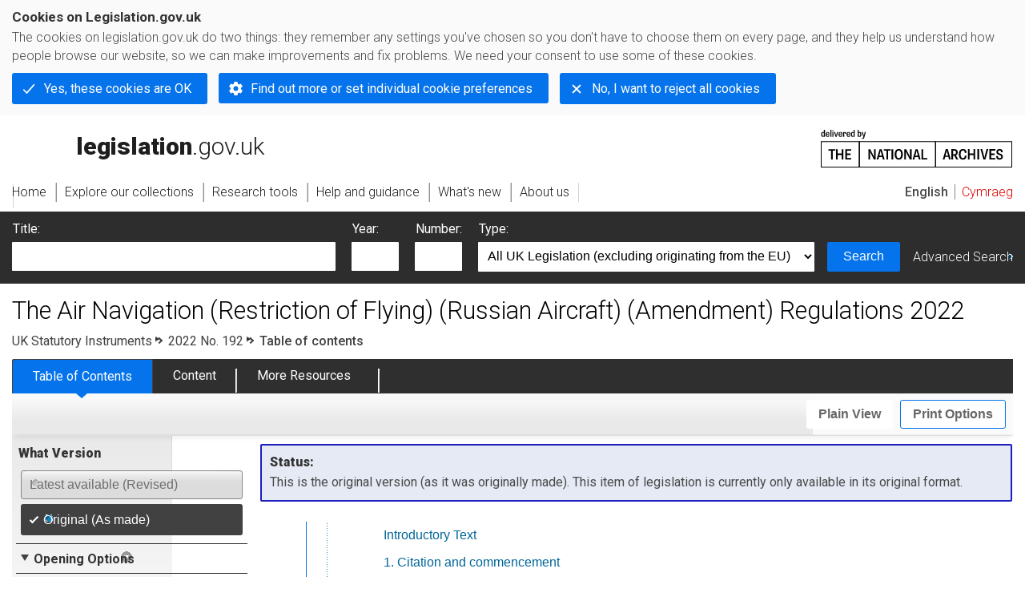

--- FILE ---
content_type: text/css
request_url: https://www.legislation.gov.uk/styles/print.css
body_size: 478
content:
/*
(c)  Crown copyright
 
You may use and re-use this code free of charge under the terms of the Open Government Licence v3.0
 
http://www.nationalarchives.gov.uk/doc/open-government-licence/version/3

*/
/* Print stylesheet */
/* Contains fixes for IE to print correctly */
#header, #secondaryNav, #primaryNav, #layout2, #contentSearch, #content, #viewLegContents, #statusWarning, #infoSection, .LegBlockNotYetInForce, .interfaceOptionsHeader, #footer {width: auto !important;}
#statusWarning {clear: left;}
#tools {display: none !important;}

#leg #content, 
body.legContent #content
{float: none;min-height:auto; }

#browse #content,
#search #content
{width: auto; float: none;min-height:auto; }

#background {height: 1px !important;}

#layout2 {position: static; margin-top: auto !important;}

#tools .linkContainer {margin-top: 0;}